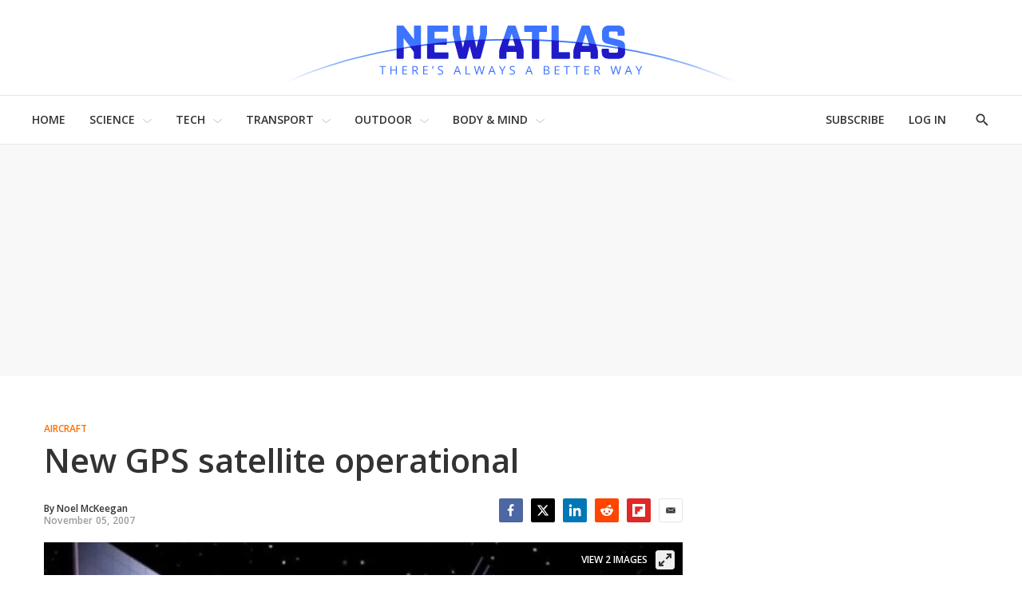

--- FILE ---
content_type: text/html
request_url: https://tzm.px-cloud.net/ns?c=a8e09f50-f21a-11f0-914f-f1d43cf371cb
body_size: 172
content:
b9SdpYzGG20O3vYLyG4n5RRXXfbIF201XUGUVPpN8uZGiKrr-iMhQSXGG7lbELoC-4adjS0jMOwTmHh67Lk61R95PmJ--J6RfsbXAN-oU4gzRpx_UjrMxYCziNThYbWtRgeA8s2hSMxcU2iEUiJxzR3XiaYOUZDZhVY2LGMJgmON

--- FILE ---
content_type: text/javascript; charset=utf-8
request_url: https://ga.jspm.io/npm:rails-ujs@5.2.8-1/lib/assets/compiled/rails-ujs.js
body_size: 3555
content:
var e="undefined"!==typeof globalThis?globalThis:"undefined"!==typeof self?self:global;var t={};(function(){var n=this||e;(function(){(function(){(this||e).Rails={linkClickSelector:"a[data-confirm], a[data-method], a[data-remote]:not([disabled]), a[data-disable-with], a[data-disable]",buttonClickSelector:{selector:"button[data-remote]:not([form]), button[data-confirm]:not([form])",exclude:"form button"},inputChangeSelector:"select[data-remote], input[data-remote], textarea[data-remote]",formSubmitSelector:"form",formInputClickSelector:"form input[type=submit], form input[type=image], form button[type=submit], form button:not([type]), input[type=submit][form], input[type=image][form], button[type=submit][form], button[form]:not([type])",formDisableSelector:"input[data-disable-with]:enabled, button[data-disable-with]:enabled, textarea[data-disable-with]:enabled, input[data-disable]:enabled, button[data-disable]:enabled, textarea[data-disable]:enabled",formEnableSelector:"input[data-disable-with]:disabled, button[data-disable-with]:disabled, textarea[data-disable-with]:disabled, input[data-disable]:disabled, button[data-disable]:disabled, textarea[data-disable]:disabled",fileInputSelector:"input[name][type=file]:not([disabled])",linkDisableSelector:"a[data-disable-with], a[data-disable]",buttonDisableSelector:"button[data-remote][data-disable-with], button[data-remote][data-disable]"}}).call(this||e)}).call(n);var a=n.Rails;(function(){(function(){var e;e=null;a.loadCSPNonce=function(){var t;return e=null!=(t=document.querySelector("meta[name=csp-nonce]"))?t.content:void 0};a.cspNonce=function(){return null!=e?e:a.loadCSPNonce()}}).call(this||e);(function(){var e,t;t=Element.prototype.matches||Element.prototype.matchesSelector||Element.prototype.mozMatchesSelector||Element.prototype.msMatchesSelector||Element.prototype.oMatchesSelector||Element.prototype.webkitMatchesSelector;a.matches=function(e,n){return null!=n.exclude?t.call(e,n.selector)&&!t.call(e,n.exclude):t.call(e,n)};e="_ujsData";a.getData=function(t,n){var a;return null!=(a=t[e])?a[n]:void 0};a.setData=function(t,n,a){null==t[e]&&(t[e]={});return t[e][n]=a};a.$=function(e){return Array.prototype.slice.call(document.querySelectorAll(e))}}).call(this||e);(function(){var e,t,n;e=a.$;n=a.csrfToken=function(){var e;e=document.querySelector("meta[name=csrf-token]");return e&&e.content};t=a.csrfParam=function(){var e;e=document.querySelector("meta[name=csrf-param]");return e&&e.content};a.CSRFProtection=function(e){var t;t=n();if(null!=t)return e.setRequestHeader("X-CSRF-Token",t)};a.refreshCSRFTokens=function(){var a,r;r=n();a=t();if(null!=r&&null!=a)return e('form input[name="'+a+'"]').forEach((function(e){return e.value=r}))}}).call(this||e);(function(){var t,n,r,o;r=a.matches;t=window.CustomEvent;if("function"!==typeof t){t=function(e,t){var n;n=document.createEvent("CustomEvent");n.initCustomEvent(e,t.bubbles,t.cancelable,t.detail);return n};t.prototype=window.Event.prototype;o=t.prototype.preventDefault;t.prototype.preventDefault=function(){var t;t=o.call(this||e);(this||e).cancelable&&!(this||e).defaultPrevented&&Object.defineProperty(this||e,"defaultPrevented",{get:function(){return true}});return t}}n=a.fire=function(e,n,a){var r;r=new t(n,{bubbles:true,cancelable:true,detail:a});e.dispatchEvent(r);return!r.defaultPrevented};a.stopEverything=function(e){n(e.target,"ujs:everythingStopped");e.preventDefault();e.stopPropagation();return e.stopImmediatePropagation()};a.delegate=function(e,t,n,a){return e.addEventListener(n,(function(e){var n;n=e.target;while(!(!(n instanceof Element)||r(n,t)))n=n.parentNode;if(n instanceof Element&&false===a.call(n,e)){e.preventDefault();return e.stopPropagation()}}))}}).call(this||e);(function(){var e,t,n,r,o,i;r=a.cspNonce,t=a.CSRFProtection,a.fire;e={"*":"*/*",text:"text/plain",html:"text/html",xml:"application/xml, text/xml",json:"application/json, text/javascript",script:"text/javascript, application/javascript, application/ecmascript, application/x-ecmascript"};a.ajax=function(e){var t;e=o(e);t=n(e,(function(){var n,a;a=i(null!=(n=t.response)?n:t.responseText,t.getResponseHeader("Content-Type"));2===Math.floor(t.status/100)?"function"===typeof e.success&&e.success(a,t.statusText,t):"function"===typeof e.error&&e.error(a,t.statusText,t);return"function"===typeof e.complete?e.complete(t,t.statusText):void 0}));return!(null!=e.beforeSend&&!e.beforeSend(t,e))&&(t.readyState===XMLHttpRequest.OPENED?t.send(e.data):void 0)};o=function(t){t.url=t.url||location.href;t.type=t.type.toUpperCase();"GET"===t.type&&t.data&&(t.url.indexOf("?")<0?t.url+="?"+t.data:t.url+="&"+t.data);null==e[t.dataType]&&(t.dataType="*");t.accept=e[t.dataType];"*"!==t.dataType&&(t.accept+=", */*; q=0.01");return t};n=function(e,n){var a;a=new XMLHttpRequest;a.open(e.type,e.url,true);a.setRequestHeader("Accept",e.accept);"string"===typeof e.data&&a.setRequestHeader("Content-Type","application/x-www-form-urlencoded; charset=UTF-8");if(!e.crossDomain){a.setRequestHeader("X-Requested-With","XMLHttpRequest");t(a)}a.withCredentials=!!e.withCredentials;a.onreadystatechange=function(){if(a.readyState===XMLHttpRequest.DONE)return n(a)};return a};i=function(e,t){var n,a;if("string"===typeof e&&"string"===typeof t)if(t.match(/\bjson\b/))try{e=JSON.parse(e)}catch(e){}else if(t.match(/\b(?:java|ecma)script\b/)){a=document.createElement("script");a.setAttribute("nonce",r());a.text=e;document.head.appendChild(a).parentNode.removeChild(a)}else if(t.match(/\b(xml|html|svg)\b/)){n=new DOMParser;t=t.replace(/;.+/,"");try{e=n.parseFromString(e,t)}catch(e){}}return e};a.href=function(e){return e.href};a.isCrossDomain=function(e){var t,n;t=document.createElement("a");t.href=location.href;n=document.createElement("a");try{n.href=e;return!((!n.protocol||":"===n.protocol)&&!n.host||t.protocol+"//"+t.host===n.protocol+"//"+n.host)}catch(e){e;return true}}}).call(this||e);(function(){var e,t;e=a.matches;t=function(e){return Array.prototype.slice.call(e)};a.serializeElement=function(n,a){var r,o;r=[n];e(n,"form")&&(r=t(n.elements));o=[];r.forEach((function(n){if(n.name&&!n.disabled)return e(n,"select")?t(n.options).forEach((function(e){if(e.selected)return o.push({name:n.name,value:e.value})})):n.checked||-1===["radio","checkbox","submit"].indexOf(n.type)?o.push({name:n.name,value:n.value}):void 0}));a&&o.push(a);return o.map((function(e){return null!=e.name?encodeURIComponent(e.name)+"="+encodeURIComponent(e.value):e})).join("&")};a.formElements=function(n,a){return e(n,"form")?t(n.elements).filter((function(t){return e(t,a)})):t(n.querySelectorAll(a))}}).call(this||e);(function(){var t,n,r;n=a.fire,r=a.stopEverything;a.handleConfirm=function(n){if(!t(this||e))return r(n)};t=function(e){var t,a,r;r=e.getAttribute("data-confirm");if(!r)return true;t=false;if(n(e,"confirm")){try{t=confirm(r)}catch(e){}a=n(e,"confirm:complete",[t])}return t&&a}}).call(this||e);(function(){var t,n,r,o,i,l,u,c,s,d,m;s=a.matches,c=a.getData,d=a.setData,m=a.stopEverything,u=a.formElements;a.handleDisabledElement=function(t){var n;n=this||e;if(n.disabled)return m(t)};a.enableElement=function(e){var t;t=e instanceof Event?e.target:e;return s(t,a.linkDisableSelector)?l(t):s(t,a.buttonDisableSelector)||s(t,a.formEnableSelector)?o(t):s(t,a.formSubmitSelector)?i(t):void 0};a.disableElement=function(e){var o;o=e instanceof Event?e.target:e;return s(o,a.linkDisableSelector)?r(o):s(o,a.buttonDisableSelector)||s(o,a.formDisableSelector)?t(o):s(o,a.formSubmitSelector)?n(o):void 0};r=function(e){var t;t=e.getAttribute("data-disable-with");if(null!=t){d(e,"ujs:enable-with",e.innerHTML);e.innerHTML=t}e.addEventListener("click",m);return d(e,"ujs:disabled",true)};l=function(e){var t;t=c(e,"ujs:enable-with");if(null!=t){e.innerHTML=t;d(e,"ujs:enable-with",null)}e.removeEventListener("click",m);return d(e,"ujs:disabled",null)};n=function(e){return u(e,a.formDisableSelector).forEach(t)};t=function(e){var t;t=e.getAttribute("data-disable-with");if(null!=t)if(s(e,"button")){d(e,"ujs:enable-with",e.innerHTML);e.innerHTML=t}else{d(e,"ujs:enable-with",e.value);e.value=t}e.disabled=true;return d(e,"ujs:disabled",true)};i=function(e){return u(e,a.formEnableSelector).forEach(o)};o=function(e){var t;t=c(e,"ujs:enable-with");if(null!=t){s(e,"button")?e.innerHTML=t:e.value=t;d(e,"ujs:enable-with",null)}e.disabled=false;return d(e,"ujs:disabled",null)}}).call(this||e);(function(){var t;t=a.stopEverything;a.handleMethod=function(n){var r,o,i,l,u,c,s;c=this||e;s=c.getAttribute("data-method");if(s){u=a.href(c);o=a.csrfToken();r=a.csrfParam();i=document.createElement("form");l="<input name='_method' value='"+s+"' type='hidden' />";null==r||null==o||a.isCrossDomain(u)||(l+="<input name='"+r+"' value='"+o+"' type='hidden' />");l+='<input type="submit" />';i.method="post";i.action=u;i.target=c.target;i.innerHTML=l;i.style.display="none";document.body.appendChild(i);i.querySelector('[type="submit"]').click();return t(n)}}}).call(this||e);(function(){var t,n,r,o,i,l,u,c,s,d=[].slice;l=a.matches,r=a.getData,c=a.setData,n=a.fire,s=a.stopEverything,t=a.ajax,o=a.isCrossDomain,u=a.serializeElement;i=function(e){var t;t=e.getAttribute("data-remote");return null!=t&&"false"!==t};a.handleRemote=function(m){var f,p,b,h,v,S,y;h=this||e;if(!i(h))return true;if(!n(h,"ajax:before")){n(h,"ajax:stopped");return false}y=h.getAttribute("data-with-credentials");b=h.getAttribute("data-type")||"script";if(l(h,a.formSubmitSelector)){f=r(h,"ujs:submit-button");v=r(h,"ujs:submit-button-formmethod")||h.method;S=r(h,"ujs:submit-button-formaction")||h.getAttribute("action")||location.href;"GET"===v.toUpperCase()&&(S=S.replace(/\?.*$/,""));if("multipart/form-data"===h.enctype){p=new FormData(h);null!=f&&p.append(f.name,f.value)}else p=u(h,f);c(h,"ujs:submit-button",null);c(h,"ujs:submit-button-formmethod",null);c(h,"ujs:submit-button-formaction",null)}else if(l(h,a.buttonClickSelector)||l(h,a.inputChangeSelector)){v=h.getAttribute("data-method");S=h.getAttribute("data-url");p=u(h,h.getAttribute("data-params"))}else{v=h.getAttribute("data-method");S=a.href(h);p=h.getAttribute("data-params")}t({type:v||"GET",url:S,data:p,dataType:b,beforeSend:function(e,t){if(n(h,"ajax:beforeSend",[e,t]))return n(h,"ajax:send",[e]);n(h,"ajax:stopped");return false},success:function(){var e;e=1<=arguments.length?d.call(arguments,0):[];return n(h,"ajax:success",e)},error:function(){var e;e=1<=arguments.length?d.call(arguments,0):[];return n(h,"ajax:error",e)},complete:function(){var e;e=1<=arguments.length?d.call(arguments,0):[];return n(h,"ajax:complete",e)},crossDomain:o(S),withCredentials:null!=y&&"false"!==y});return s(m)};a.formSubmitButtonClick=function(t){var n,a;n=this||e;a=n.form;if(a){n.name&&c(a,"ujs:submit-button",{name:n.name,value:n.value});c(a,"ujs:formnovalidate-button",n.formNoValidate);c(a,"ujs:submit-button-formaction",n.getAttribute("formaction"));return c(a,"ujs:submit-button-formmethod",n.getAttribute("formmethod"))}};a.preventInsignificantClick=function(t){var n,a,r,o,i,l;r=this||e;i=(r.getAttribute("data-method")||"GET").toUpperCase();n=r.getAttribute("data-params");o=t.metaKey||t.ctrlKey;a=o&&"GET"===i&&!n;l=null!=t.button&&0!==t.button;if(l||a)return t.stopImmediatePropagation()}}).call(this||e);(function(){var e,t,n,r,o,i,l,u,c,s,d,m,f,p,b;i=a.fire,n=a.delegate,u=a.getData,e=a.$,b=a.refreshCSRFTokens,t=a.CSRFProtection,f=a.loadCSPNonce,o=a.enableElement,r=a.disableElement,s=a.handleDisabledElement,c=a.handleConfirm,p=a.preventInsignificantClick,m=a.handleRemote,l=a.formSubmitButtonClick,d=a.handleMethod;if("undefined"!==typeof jQuery&&null!==jQuery&&null!=jQuery.ajax){if(jQuery.rails)throw new Error("If you load both jquery_ujs and rails-ujs, use rails-ujs only.");jQuery.rails=a;jQuery.ajaxPrefilter((function(e,n,a){if(!e.crossDomain)return t(a)}))}a.start=function(){if(window._rails_loaded)throw new Error("rails-ujs has already been loaded!");window.addEventListener("pageshow",(function(){e(a.formEnableSelector).forEach((function(e){if(u(e,"ujs:disabled"))return o(e)}));return e(a.linkDisableSelector).forEach((function(e){if(u(e,"ujs:disabled"))return o(e)}))}));n(document,a.linkDisableSelector,"ajax:complete",o);n(document,a.linkDisableSelector,"ajax:stopped",o);n(document,a.buttonDisableSelector,"ajax:complete",o);n(document,a.buttonDisableSelector,"ajax:stopped",o);n(document,a.linkClickSelector,"click",p);n(document,a.linkClickSelector,"click",s);n(document,a.linkClickSelector,"click",c);n(document,a.linkClickSelector,"click",r);n(document,a.linkClickSelector,"click",m);n(document,a.linkClickSelector,"click",d);n(document,a.buttonClickSelector,"click",p);n(document,a.buttonClickSelector,"click",s);n(document,a.buttonClickSelector,"click",c);n(document,a.buttonClickSelector,"click",r);n(document,a.buttonClickSelector,"click",m);n(document,a.inputChangeSelector,"change",s);n(document,a.inputChangeSelector,"change",c);n(document,a.inputChangeSelector,"change",m);n(document,a.formSubmitSelector,"submit",s);n(document,a.formSubmitSelector,"submit",c);n(document,a.formSubmitSelector,"submit",m);n(document,a.formSubmitSelector,"submit",(function(e){return setTimeout((function(){return r(e)}),13)}));n(document,a.formSubmitSelector,"ajax:send",r);n(document,a.formSubmitSelector,"ajax:complete",o);n(document,a.formInputClickSelector,"click",p);n(document,a.formInputClickSelector,"click",s);n(document,a.formInputClickSelector,"click",c);n(document,a.formInputClickSelector,"click",l);document.addEventListener("DOMContentLoaded",b);document.addEventListener("DOMContentLoaded",f);return window._rails_loaded=true};window.Rails===a&&i(document,"rails:attachBindings")&&a.start()}).call(this||e)}).call(this||e);t&&(t=a)}).call(t);var n=t;export{n as default};

//# sourceMappingURL=rails-ujs.js.map